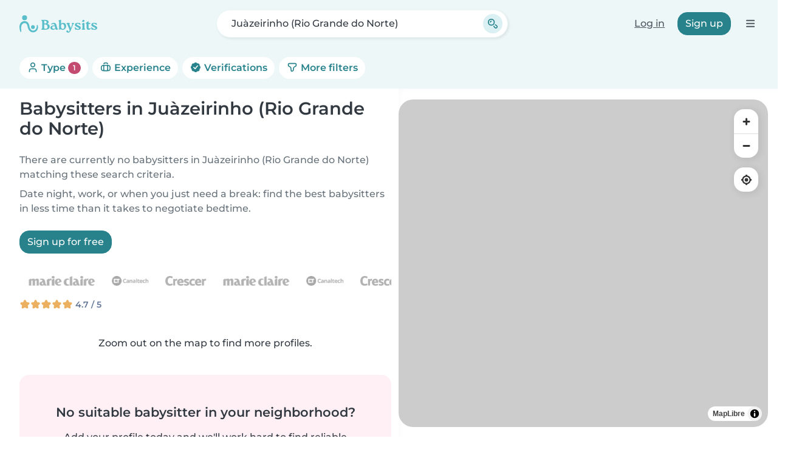

--- FILE ---
content_type: image/svg+xml
request_url: https://cdn.babysits.com/logo/logo.svg
body_size: 1785
content:
<?xml version="1.0" encoding="UTF-8"?>
<svg id="Layer_1" data-name="Layer 1" xmlns="http://www.w3.org/2000/svg" viewBox="0 0 486.74 108.88"><script xmlns=""/>
  <defs>
    <style>
      .cls-1 {
        fill: #59bec9;
      }
    </style>
  </defs>
  <g>
    <path class="cls-1" d="M5.01,102.2C2.13,93.23.36,84.32.03,74.84c-.18-5.05.46-10.09,1.94-14.94,5.06-17.07,20.93-26.47,38.45-22.16,16.02,4.13,20.85,19.63,22.84,33.97,1.73,9.73,6.86,20.43,16.77,23.48,11.43,3.17,21.39-3.16,25.84-13.77,2.52-5.44,2.65-11.42,2.57-17.54-.04-3.58,4.98-4.46,6.19-1.13,5.49,14.56-.49,32.29-14.09,40.26-15.24,8.52-33.43,3.16-42.25-11.61-3.42-5.49-5.46-11.37-6.67-17.54-1.16-6.43-2.64-14.25-6.62-19.13-4.13-5.39-11.61-6.39-17.92-4.99-8.92,1.95-13.76,10.89-15.44,19.41-1.69,10.3-.6,20.85.24,31.49.47,4.25-5.48,5.58-6.88,1.56h0Z"/>
    <circle class="cls-1" cx="32.2" cy="15.54" r="15.54"/>
    <circle class="cls-1" cx="84.54" cy="74.03" r="11.88"/>
  </g>
  <g>
    <path class="cls-1" d="M189.44,70.35c0,12.23-9.69,20.06-26.87,20.06h-20.62c-3.52,0-4.93-.53-4.93-2.46,0-4.57,5.82-1.06,5.82-12.49v-31.67c0-11.44-5.82-7.92-5.82-12.49,0-1.94,1.41-2.46,4.93-2.46h17.97c13.22,0,22.47,3.61,22.55,13.37.09,5.28-2.82,9.41-8.46,11.35,9.96,2.11,15.42,8.44,15.42,16.8ZM155.25,49.41c0,2.11,2.55,1.94,4.58,1.94,7.05,0,10.4-2.46,10.4-7.48,0-5.28-4.41-9.5-11.28-9.5-2.2,0-3.7.53-3.7,2.81v12.23ZM175.96,72.63c0-8.62-6.08-15.48-17-15.48-3.17,0-3.7.79-3.7,2.9v18.65c0,4.31,1.06,6.16,7.14,6.16,9.08,0,13.57-3.78,13.57-12.23Z"/>
    <path class="cls-1" d="M241.94,85.13c0,2.99-4.85,5.98-9.08,5.98-3.88,0-6.17-2.11-7.49-6.51-4.14,4.57-10.13,6.6-15.42,6.6-9.78,0-16.12-5.63-16.12-12.93,0-8.44,7.4-14.51,19.91-14.51,2.29,0,4.05.26,7.05.7-1.59-5.54-3.35-9.94-9.96-9.94-3.96,0-7.58,1.67-10.75,3.43-1.67,1.06-3.52-.26-2.2-2.46,2.2-3.69,8.9-8.18,17.36-8.18,11.28,0,14.62,7.74,16.56,15.04l4.32,16.54c.97,3.61,2.2,4.84,4.14,4.75.97,0,1.67.44,1.67,1.5ZM223.88,78c-.26-1.5-1.06-3.69-1.85-6.77-.62-2.02-4.05-2.9-6.87-2.9-6.25,0-9.96,3.17-9.96,8,.09,5.01,3.79,8.71,9.51,8.71,4.93,0,9.87-3.43,9.16-7.04Z"/>
    <path class="cls-1" d="M292.07,67.18c0,16.01-11.19,24.1-20.35,24.1-8.55,0-10.48-3.69-13.66-3.61-2.91.09-5.37,2.99-8.02,2.99-1.85,0-2.47-1.06-2.2-2.81.44-2.46.71-5.37.71-8.8l-.09-36.42c0-6.07-4.14-5.45-4.14-8.09,0-1.14.62-1.76,2.73-2.73,3.7-1.76,10.04-3.87,11.45-3.87s2.03.79,2.03,2.64l-.09,12.05v11.08c2.82-3.69,7.22-6.33,13.22-6.42,10.13-.09,18.41,7.65,18.41,19.88ZM280.7,72.55c0-10.64-4.85-18.3-11.28-18.3-5.9,0-9.25,5.89-9.16,11.26l.09,6.42c0,7.92,5.02,13.9,11.19,13.9s9.16-6.25,9.16-13.28Z"/>
    <path class="cls-1" d="M337.53,48.18c2.56,0,4.05.53,4.05,2.2,0,3.34-3.7,2.11-6.43,9.32l-11.19,28.68c-4.85,12.58-8.72,20.5-19.65,20.5-5.46,0-10.57-2.99-10.57-8.09,0-3.08,2.03-6.07,5.55-6.16,5.11,0,4.76,7.92,9.52,7.92,2.82,0,4.93-3.61,4.93-7.83,0-1.94-.53-3.87-1.32-5.81l-11.63-29.29c-2.82-7.12-6.43-5.89-6.43-9.24,0-1.76,1.5-2.2,3.88-2.2h13.39c2.47,0,3.96.53,3.96,2.2,0,3.34-5.02,2.11-2.2,9.32l8.19,20.94,7.93-20.94c2.82-7.21-1.94-5.98-1.94-9.32,0-1.76,1.5-2.2,3.88-2.2h6.08Z"/>
    <path class="cls-1" d="M349.07,87.76c-1.5-3.61-2.47-6.07-3.26-9.06-.44-1.94.09-2.9,1.15-3.43,1.23-.62,2.64.35,4.58,2.11,5.73,5.63,10.66,8.88,15.86,8.88,3,0,5.11-1.67,5.11-4.22,0-3.17-4.58-5.54-12.25-8.8-6.78-2.9-13.22-6.33-13.22-13.64,0-8.44,7.84-12.32,14.71-12.32,4.93,0,7.93,1.14,10.48,1.23,1.85,0,2.11-1.23,3.7-1.23,1.41,0,2.03.97,3.44,3.43,1.15,2.2,1.67,3.43,2.47,5.28.88,2.38.53,3.61-.62,4.13-1.67.88-3.17-.7-5.99-2.73-3.44-2.46-7.93-5.01-11.81-5.01-3.61,0-5.37,1.94-5.37,4.05,0,3.08,3.7,4.93,10.92,8,9.34,4.13,15.33,7.65,15.33,13.99,0,7.65-7.31,12.84-16.56,12.84-6.96,0-10.04-1.76-11.89-1.76-1.32,0-1.76,1.76-3.44,1.76-1.59,0-2.2-.7-3.35-3.52Z"/>
    <path class="cls-1" d="M394.79,62.08c0-6.07-4.23-5.45-4.23-8.09,0-1.23.62-1.85,2.73-2.81,3.7-1.67,10.04-3.78,11.45-3.78,1.41-.09,2.03.79,2.03,2.64l-.09,12.05v16.1c0,8.18,4.32,6.16,4.32,10.03,0,1.76-1.5,2.2-3.88,2.2h-12.6c-2.55,0-4.05-.53-4.05-2.29,0-3.78,4.32-1.76,4.32-9.94v-16.1ZM392.5,37.1c.09-4.05,4.76-8.53,9.25-8.36,3.17.09,5.55,2.55,5.55,5.54-.18,4.31-4.93,8.27-9.52,8.18-3.35-.09-5.37-2.46-5.29-5.37Z"/>
    <path class="cls-1" d="M446.15,82.31c-1.32,3.96-5.9,8.97-13.3,8.97-7.93,0-12.51-4.93-12.51-13.9v-4.57c0-7.83.09-14.51.26-19.09h-2.38c-2.38,0-3.08-.79-3.08-2.29,0-1.06.35-2.11,1.32-2.99,3.26-3.34,7.49-6.77,11.1-8.97,2.03-1.14,2.73-1.23,3.26-1.23,1.23,0,2.03,1.14,1.94,2.46-.26,2.38-.35,4.75-.44,7.48h8.72c1.67,0,3.08.44,2.55,3.08-.53,2.64-2.03,3.08-3.79,2.99l-7.58-.26c0,4.84,0,10.82-.09,18.83-.09,7.83,1.14,10.2,5.11,10.2,2.29,0,4.49-1.14,6.34-2.55,1.67-1.23,3.17,0,2.55,1.85Z"/>
    <path class="cls-1" d="M451.87,87.76c-1.5-3.61-2.47-6.07-3.26-9.06-.44-1.94.09-2.9,1.15-3.43,1.23-.62,2.64.35,4.58,2.11,5.73,5.63,10.66,8.88,15.86,8.88,3,0,5.11-1.67,5.11-4.22,0-3.17-4.58-5.54-12.25-8.8-6.78-2.9-13.22-6.33-13.22-13.64,0-8.44,7.84-12.32,14.71-12.32,4.93,0,7.93,1.14,10.48,1.23,1.85,0,2.11-1.23,3.7-1.23,1.41,0,2.03.97,3.44,3.43,1.15,2.2,1.67,3.43,2.47,5.28.88,2.38.53,3.61-.62,4.13-1.67.88-3.17-.7-5.99-2.73-3.44-2.46-7.93-5.01-11.81-5.01-3.61,0-5.37,1.94-5.37,4.05,0,3.08,3.7,4.93,10.92,8,9.34,4.13,15.33,7.65,15.33,13.99,0,7.65-7.31,12.84-16.56,12.84-6.96,0-10.04-1.76-11.89-1.76-1.32,0-1.76,1.76-3.44,1.76-1.59,0-2.2-.7-3.35-3.52Z"/>
  </g>
</svg>